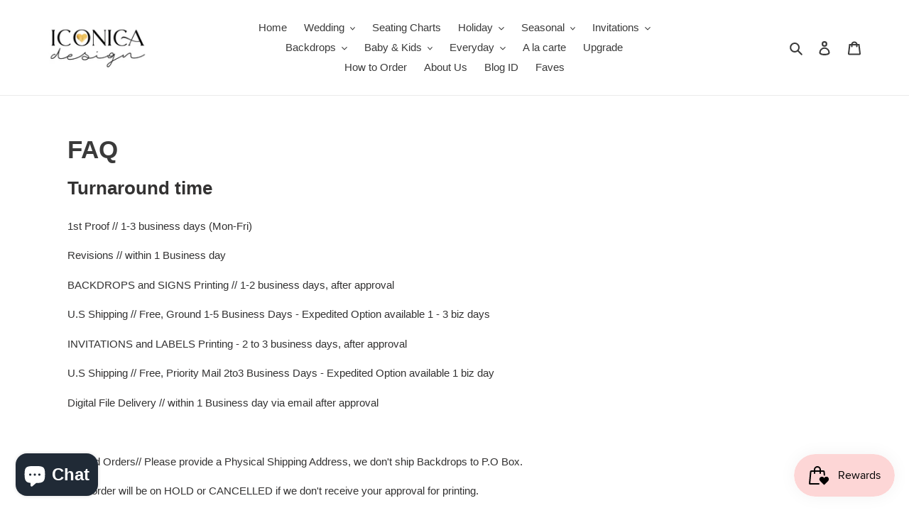

--- FILE ---
content_type: text/javascript
request_url: https://shopiconica.com/cdn/shop/t/4/assets/edd_general_settings.js?v=129343351769081535271703581853
body_size: 67
content:
var edd_options={is_enabled:"1",cutoff_time:"12:00 AM",off_day:"Saturday,Sunday",message:"  Expected Delivery Date {min_lead_days,5} and {max_lead_days,7}.   ",msg_preview:{font_size:"16",text_transfrom:"initial",font_weight:"",font_style:"",text_align:"left",border:"rgb(232 232 232)",color:"rgb(15, 5, 5)",highlight_clr:"",background_clr:"rgb(243, 243, 243)",background_option:"color        ",background:""},date_format:"5",is_all_products:"1",display_on_other_page:"1",cutofftime_enable:"0",edd_for_customer_or_admin:"admin",holidays:'[{"holiday":"2022-05-31","name":"Memorial Day","every_year":"Yes"},{"holiday":"2022-09-06","name":"Labor Day","every_year":"Yes"},{"holiday":"2022-10-12","name":"Columbus Day","every_year":"Yes"},{"holiday":"2022-11-11","name":"Veterans Day","every_year":"Yes"},{"holiday":"2023-01-01","name":"New Year\'s Day","every_year":"Yes"},{"holiday":"2022-12-25","name":"Christmas Day ","every_year":"Yes"},{"holiday":"2022-05-18","name":"Martin Luther King Jr. birthday","every_year":"Yes"},{"holiday":"2022-02-15","name":"Washington\u2019s Birthday","every_year":"Yes"},{"holiday":"2023-11-23","name":"Thanksgiving","every_year":"Yes"},{"holiday":"2023-07-04","name":"Independence Day","every_year":"Yes"}]',custom_date_format:"",date_option:"default",countdown_formate:"",cart_msg_apperance:"message",custom_cart_label:"Order Estimation",detail_page_class:"",additional_script:"        ",check_box_change_msg_position:"0",check_box_order_confirmation:"0",template_id:"not_set",is_rule_set_for_location:"0",trial_active:0,trial_end_date:null,allow_store:0,allow_store_end_date:"not_get",plan_info:{plan:"premium",is_active:1},edd_customer_option:{min_day:"1",max_day:"3",calender_alignment:"right",cart_calendar_heading:"Schedule Product Delivery",cart_calendar_err_msg:"Please select delivery date before checkout",order_delivery_date_label:"Delivery Date",order_delivery_day_label:"Delivery Day",weekday_translation:"Sun,Mon,Tue,Wen,Thu,Fri,Sat",month_translation:"Jan,Feb,Mar,Apr,May,Jun,Jul,Aug,Sep,Oct,Nov,Dec",off_day:"",shop_name:"iconicad.myshopify.com"},store_id:"3510"},edd_customer_option={min_day:"1",max_day:"3",calender_alignment:"right",cart_calendar_heading:"Schedule Product Delivery",cart_calendar_err_msg:"Please select delivery date before checkout",order_delivery_date_label:"Delivery Date",order_delivery_day_label:"Delivery Day",weekday_translation:"Sun,Mon,Tue,Wen,Thu,Fri,Sat",month_translation:"Jan,Feb,Mar,Apr,May,Jun,Jul,Aug,Sep,Oct,Nov,Dec",off_day:"",shop_name:"iconicad.myshopify.com"},edd_is_install=1,edd_plan_info={plan:"premium",is_active:1},edd_random_string="qTrGE",check_edd_data_from_liquid="1";
//# sourceMappingURL=/cdn/shop/t/4/assets/edd_general_settings.js.map?v=129343351769081535271703581853


--- FILE ---
content_type: text/javascript
request_url: https://shopiconica.com/cdn/shop/t/4/assets/edd_all_product_msg.js?v=108840368777819333221660381199
body_size: -738
content:
 var edd_all_product_msg = 'not_set';

--- FILE ---
content_type: text/javascript; charset=utf-8
request_url: https://cdn.shopify.com/proxy/3e2f9b0dff1abaf1cf21dd904bd06a2be79ee815429a804ea763f0e9d6f6faf9/iconicad.bookthatapp.com/javascripts/bta-installed.js?shop=iconicad.myshopify.com&sp-cache-control=cHVibGljLCBtYXgtYWdlPTkwMA
body_size: -647
content:
/* This file left intentionally blank */


--- FILE ---
content_type: text/javascript
request_url: https://shopiconica.com/cdn/shop/t/4/assets/edd_product_tag_msg.js?v=8380619751686092641660381196
body_size: -771
content:
 var edd_product_tag_msg = 'not_set';